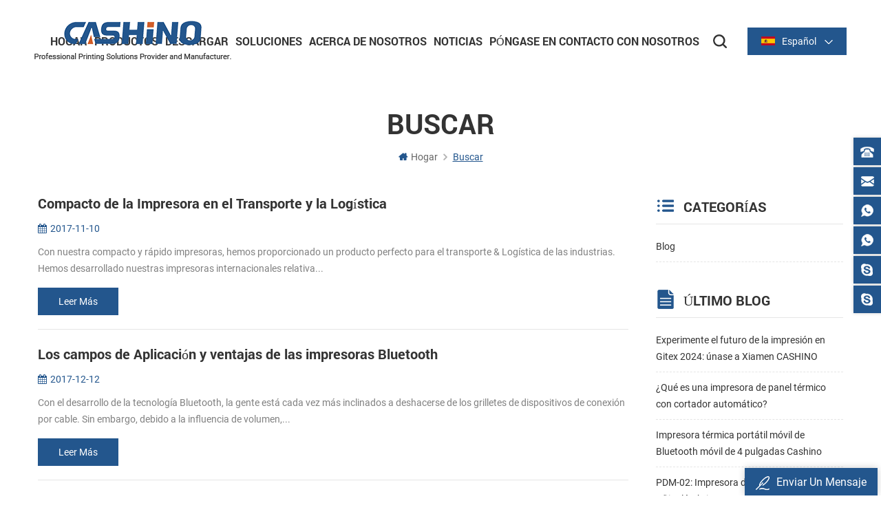

--- FILE ---
content_type: text/html
request_url: https://es.cashinotech.com/blog/mobile-thermal-printer_bk_3
body_size: 10258
content:
<!DOCTYPE html PUBLIC "-//W3C//DTD XHTML 1.0 Transitional//EN" "http://www.w3.org/TR/xhtml1/DTD/xhtml1-transitional.dtd">
<html xmlns="http://www.w3.org/1999/xhtml" lang="es">
<head>
    <meta http-equiv="X-UA-Compatible" content="IE=edge">
    <meta http-equiv="X-UA-Compatible" content="IE=9" />
    <meta http-equiv="X-UA-Compatible" content="IE=edge,Chrome=1" />
    <meta name="viewport" content="width=device-width, initial-scale=1.0, user-scalable=no">
    <meta http-equiv="Content-Type" content="text/html; charset=utf-8" />
                <title>China Impresora Térmica Móvil
     Proveedor,Mejor Impresora Térmica Móvil
     Para La Venta</title>
        <meta name="keywords" content="Impresora térmica móvil
     China,Hoteles Impresora térmica móvil
    " />
        <meta name="description" content="Ofrecemos Impresora térmica móvil
     productos con muchos años,profesional de la impresión de los proveedores de soluciones,te ofrecen el mejor Impresora térmica móvil
     y otros Portátiles,impresora de tickets,el Quiosco de la impresora de tickets." />
                <link href="/uploadfile/userimg/c9d20e44353ae19b2a0e21d3926445d3.png" rel="shortcut icon"  />
    

        <meta property="og:url" content="https://es.cashinotech.com/blog/mobile-thermal-printer_bk_3">
    <meta property="og:title" content="China Impresora térmica móvil
     Proveedor,Mejor Impresora térmica móvil
     Para La Venta">
    <meta property="og:type" content="website">
    <meta property="og:description" content="Ofrecemos Impresora térmica móvil     productos con muchos años,profesional de la impresión de los proveedores de soluciones,te ofrecen el mejor Impresora térmica móvil     y otros Portátiles,impresora de tickets,el Quiosco de la impresora de tickets.">
    <meta property="og:image" content="https://es.cashinotech.com/uploadfile/userimg/7fe8e4432da79ad0f879d33dc0fb13fc.png"/>

    <meta name="twitter:title" content="China Impresora térmica móvil
     Proveedor,Mejor Impresora térmica móvil
     Para La Venta">
    <meta name="twitter:description" content="Ofrecemos Impresora térmica móvil     productos con muchos años,profesional de la impresión de los proveedores de soluciones,te ofrecen el mejor Impresora térmica móvil     y otros Portátiles,impresora de tickets,el Quiosco de la impresora de tickets.">

            <link rel="alternate" hreflang="en" href="https://www.cashinotech.com/blog/mobile-thermal-printer_bk_3" />
            <link rel="alternate" hreflang="ru" href="https://ru.cashinotech.com/blog/mobile-thermal-printer_bk_3" />
            <link rel="alternate" hreflang="es" href="https://es.cashinotech.com/blog/mobile-thermal-printer_bk_3" />
            <link rel="alternate" hreflang="pt" href="https://pt.cashinotech.com/blog/mobile-thermal-printer_bk_3" />
            <link rel="alternate" hreflang="ar" href="https://ar.cashinotech.com/blog/mobile-thermal-printer_bk_3" />
            <link rel="alternate" hreflang="tr" href="https://tr.cashinotech.com/blog/mobile-thermal-printer_bk_3" />
            <link rel="alternate" hreflang="th" href="https://th.cashinotech.com/blog/mobile-thermal-printer_bk_3" />
        <link type="text/css" rel="stylesheet" href="/template/css/style.css" />
            <script type="text/javascript" src="/template/js/demo.js"></script>


        <!--[if it ie9]
        <script src="/template/js/html5shiv.min.js"></script>
        <script src="/template/js/respond.min.js"></script>
    -->
        <!--[if IE 8]>
        <script src="https://oss.maxcdn.com/libs/html5shiv/3.7.0/html5shiv.js"></script>
        <script src="https://oss.maxcdn.com/libs/respond.js/1.3.0/respond.min.js"></script>
        <![endif]-->


        <meta name="google-site-verification" content="GUU0L5Wz6AeE2DVsfMOpQ5CfNmy0hwv_BKTfPR3hQIA" />
<!-- Google Tag Manager -->
<script>(function(w,d,s,l,i){w[l]=w[l]||[];w[l].push({'gtm.start':
new Date().getTime(),event:'gtm.js'});var f=d.getElementsByTagName(s)[0],
j=d.createElement(s),dl=l!='dataLayer'?'&l='+l:'';j.async=true;j.src=
'https://www.googletagmanager.com/gtm.js?id='+i+dl;f.parentNode.insertBefore(j,f);
})(window,document,'script','dataLayer','GTM-K29Q7P');</script>
<!-- End Google Tag Manager -->    

                </head>
<body>
    <!-- Google Tag Manager (noscript) -->
<noscript><iframe src="https://www.googletagmanager.com/ns.html?id=GTM-K29Q7P"
height="0" width="0" style="display:none;visibility:hidden"></iframe></noscript>
<!-- End Google Tag Manager (noscript) -->            <!-- Load Facebook SDK for JavaScript -->
      <div id="fb-root"></div>
      <script>
        window.fbAsyncInit = function() {
          FB.init({
            xfbml            : true,
            version          : 'v7.0'
          });
        };

        (function(d, s, id) {
        var js, fjs = d.getElementsByTagName(s)[0];
        if (d.getElementById(id)) return;
        js = d.createElement(s); js.id = id;
        js.src = 'https://connect.facebook.net/en_US/sdk/xfbml.customerchat.js';
        fjs.parentNode.insertBefore(js, fjs);
      }(document, 'script', 'facebook-jssdk'));</script>

      <!-- Your Chat Plugin code -->
      <div class="fb-customerchat"
        attribution=setup_tool
        page_id="103410951454652">
      </div>    <div class="m m-head clearfix" style="">
    <div class="m-box">
        <div class="m-h clearfix">
            <div class="logo">
                                    <a class="logo-01" href="/" title="Xiamen Cashino Technology Co., Ltd."><img alt="Xiamen Cashino Technology Co., Ltd." src="/uploadfile/userimg/7fe8e4432da79ad0f879d33dc0fb13fc.png" /></a>
                            </div>
            <div class="fy-xiala">
                                <dl class="select">
                    <dt><img src="/template/images/es.png" alt="es" /><i>español</i><span>es</span></dt>
                    <dd>
                        <ul>
                                                            <li><a href="http://www.cashinotech.com/blog/mobile-thermal-printer_bk_3"><img src="/template/images/en.png" alt="en" /><span>en</span><i>English</i></a></li>
                                                            <li><a href="http://ru.cashinotech.com/blog/mobile-thermal-printer_bk_3"><img src="/template/images/ru.png" alt="ru" /><span>ru</span><i>русский</i></a></li>
                                                            <li><a href="https://es.cashinotech.com/blog/mobile-thermal-printer_bk_3"><img src="/template/images/es.png" alt="es" /><span>es</span><i>español</i></a></li>
                                                            <li><a href="http://pt.cashinotech.com/blog/mobile-thermal-printer_bk_3"><img src="/template/images/pt.png" alt="pt" /><span>pt</span><i>português</i></a></li>
                                                            <li><a href="http://ar.cashinotech.com/blog/mobile-thermal-printer_bk_3"><img src="/template/images/ar.png" alt="ar" /><span>ar</span><i>العربية</i></a></li>
                                                            <li><a href="http://tr.cashinotech.com/blog/mobile-thermal-printer_bk_3"><img src="/template/images/tr.png" alt="tr" /><span>tr</span><i>Türkçe</i></a></li>
                                                            <li><a href="http://th.cashinotech.com/blog/mobile-thermal-printer_bk_3"><img src="/template/images/th.png" alt="th" /><span>th</span><i>ไทย</i></a></li>
                                                    </ul>
                    </dd>
                </dl>
            </div>
            <div class="attr-nav clearfix">
                <div class="search">
                    <a title="search" rel="nofollow">
                    </a>
                </div>
            </div>
            <ul class="nav-heng">
                <li><a title="Hogar" href='/'>Hogar</a></li>
                <li class="">
                    <a title="Productos" href="/products">Productos</a>
                    <div class="nav-heng-box">
                        <ul class="clearfix">
                                                            <li>
                                    <i><img src="/uploadfile/category/65903c9c7dcda371dd802061b744b4d4.jpg" alt="IMPRESORAS MÓVILES"></i>
                                    <span><a title="IMPRESORAS MÓVILES" href="/mobile-printers_c40">IMPRESORAS MÓVILES</a></span>
                                                                            <div>
                                                                                            <a title="Impresora de recibos móvil" href="/mobile-receipt-printer_c4">Impresora de recibos móvil</a>
                                                                                            <a title="Impresora de etiquetas móvil" href="/mobile-label-printer_c31">Impresora de etiquetas móvil</a>
                                                                                    </div>
                                                                    </li>
                                                            <li>
                                    <i><img src="/uploadfile/category/bbb0ac29417bc2e38edc82cbf9be6e2b.jpg" alt="IMPRESORAS PARA QUIOSCOS"></i>
                                    <span><a title="IMPRESORAS PARA QUIOSCOS" href="/kiosk-printers_c3">IMPRESORAS PARA QUIOSCOS</a></span>
                                                                            <div>
                                                                                            <a title="Impresoras de quiosco de 2 pulgadas" href="/2-inch-kiosk-printers_c18">Impresoras de quiosco de 2 pulgadas</a>
                                                                                            <a title="Impresoras de quiosco de 3 pulgadas" href="/3-inch-kiosk-printers_c19">Impresoras de quiosco de 3 pulgadas</a>
                                                                                            <a title="Impresoras de quiosco de 4 pulgadas" href="/4-inch-kiosk-printers_c23">Impresoras de quiosco de 4 pulgadas</a>
                                                                                    </div>
                                                                    </li>
                                                            <li>
                                    <i><img src="/uploadfile/category/e804e012761f785d67c5cd417dbf87f1.jpg" alt="IMPRESORAS DE PANELES"></i>
                                    <span><a title="IMPRESORAS DE PANELES" href="/panel-printers_c1">IMPRESORAS DE PANELES</a></span>
                                                                            <div>
                                                                                            <a title="Impresora de paneles de 2 pulgadas" href="/2-inch-panel-printer_c16">Impresora de paneles de 2 pulgadas</a>
                                                                                            <a title="Impresora de paneles de 3 pulgadas" href="/3-inch-panel-prnter_c17">Impresora de paneles de 3 pulgadas</a>
                                                                                            <a title="Impresora de panel de 2 pulgadas con cortador" href="/2-inch-panel-printer-with-cutter_c26">Impresora de panel de 2 pulgadas con cortador</a>
                                                                                            <a title="Impresora de panel de 3 pulgadas con cortador" href="/3-inch-panel-printer-with-cutter_c27">Impresora de panel de 3 pulgadas con cortador</a>
                                                                                    </div>
                                                                    </li>
                                                            <li>
                                    <i><img src="/uploadfile/category/dd06c3c33d43c6e6bcb9a8f65077c854.jpg" alt="IMPRESORAS DE RECIBOS"></i>
                                    <span><a title="IMPRESORAS DE RECIBOS" href="/receipt-printers_c5">IMPRESORAS DE RECIBOS</a></span>
                                                                            <div>
                                                                                            <a title="Serie térmica de 2 pulgadas/58 mm" href="/2-inch-58mm-thermal-series_c20">Serie térmica de 2 pulgadas/58 mm</a>
                                                                                            <a title="Serie térmica de 3 pulgadas/80 mm" href="/3-inch-80mm-thermal-series_c21">Serie térmica de 3 pulgadas/80 mm</a>
                                                                                    </div>
                                                                    </li>
                                                            <li>
                                    <i><img src="/uploadfile/category/a7736d780f831b0bbea55405d186e872.jpg" alt="IMPRESORAS DE ETIQUETAS"></i>
                                    <span><a title="IMPRESORAS DE ETIQUETAS" href="/label-printers_c36">IMPRESORAS DE ETIQUETAS</a></span>
                                                                            <div>
                                                                                            <a title="Serie de 2 pulgadas/60 mm" href="/2-inch-60mm-series_c63">Serie de 2 pulgadas/60 mm</a>
                                                                                            <a title="Serie de 3 pulgadas/80 mm" href="/3-inch-80mm-series_c29">Serie de 3 pulgadas/80 mm</a>
                                                                                            <a title="Serie de 4 pulgadas/110 mm" href="/4-inch-110mm-series_c30">Serie de 4 pulgadas/110 mm</a>
                                                                                    </div>
                                                                    </li>
                                                            <li>
                                    <i><img src="/uploadfile/category/262430b98128fea0d454e004584eaff9.jpg" alt="Cloud Printers"></i>
                                    <span><a title="Cloud Printers" href="/cloud-printers_c65">Cloud Printers</a></span>
                                                                    </li>
                                                            <li>
                                    <i><img src="/uploadfile/category/401b43127bd658c66cd6c8a52c8c4322.jpg" alt="Wristband printers"></i>
                                    <span><a title="Wristband printers" href="/wristband-printers_c66">Wristband printers</a></span>
                                                                    </li>
                                                            <li>
                                    <i><img src="/uploadfile/category/d87649452eae4845836672a48880e9df.jpg" alt="TERMINAL DE POS"></i>
                                    <span><a title="TERMINAL DE POS" href="/pos-pda_c37">TERMINAL DE POS</a></span>
                                                                            <div>
                                                                                            <a title="Terminal POS portátil" href="/handheld-type_c41">Terminal POS portátil</a>
                                                                                            <a title="Terminal POS de quiosco" href="/kiosk-pos-terminal_c42">Terminal POS de quiosco</a>
                                                                                    </div>
                                                                    </li>
                                                            <li>
                                    <i><img src="/uploadfile/category/78dc250e3b0bcfc79bd976efed025498.JPG" alt="MECANISMOS DE IMPRESORA"></i>
                                    <span><a title="MECANISMOS DE IMPRESORA" href="/printer-mechanisms_c44">MECANISMOS DE IMPRESORA</a></span>
                                                                            <div>
                                                                                            <a title="Mecanismos de impresora térmica" href="/thermal-printer-mechanisms_c50">Mecanismos de impresora térmica</a>
                                                                                            <a title="Mecanismos de impresora de etiquetas" href="/label-printer-mechanisms_c51">Mecanismos de impresora de etiquetas</a>
                                                                                    </div>
                                                                    </li>
                                                            <li>
                                    <i><img src="/uploadfile/category/0d6f3ee27fcd8fdfe310d2063303fc62.jpg" alt="ESCÁNERES"></i>
                                    <span><a title="ESCÁNERES" href="/scanners_c35">ESCÁNERES</a></span>
                                                                            <div>
                                                                                            <a title="Serie de plataformas de escaneo" href="/scanning-platform-series_c60">Serie de plataformas de escaneo</a>
                                                                                            <a title="Serie de pistolas de escaneo" href="/scanning-gun-series_c59">Serie de pistolas de escaneo</a>
                                                                                            <a title="Serie de escáneres integrados" href="/embedded-scanner-series_c58">Serie de escáneres integrados</a>
                                                                                    </div>
                                                                    </li>
                                                            <li>
                                    <i><img src="/uploadfile/category/4f7f48a8fe7c1af5d80961d4a44e7c17.jpg" alt="ACCESORIOS"></i>
                                    <span><a title="ACCESORIOS" href="/accessories_c38">ACCESORIOS</a></span>
                                                                            <div>
                                                                                            <a title="Placa de controlador de impresora" href="/printer-driver-board_c7">Placa de controlador de impresora</a>
                                                                                    </div>
                                                                    </li>
                                                    </ul>
                    </div>
                </li>
                                <li class="nav-shu"><a title="Descargar" href="/category/downloads/1">Descargar</a>
                    <div class="nav-shu-box">
                        <ul>
                                                            <li><a title="Los conductores" href="/category/downloads/2">Los conductores</a></li>
                                                            <li><a title="Utilidad" href="/category/downloads/5">Utilidad</a></li>
                                                            <li><a title="SDK" href="/category/downloads/4">SDK</a></li>
                                                            <li><a title="Editor De Etiquetas" href="/category/downloads/7">Editor De Etiquetas</a></li>
                                                            <li><a title="Manuales de usuario" href="/category/downloads/6">Manuales de usuario</a></li>
                                                            <li><a title="Prospecto" href="/category/downloads/3">Prospecto</a></li>
                                                    </ul>
                    </div>
                </li>
                                <li class="nav-shu"><a title="Soluciones" href="/solutions_nc2">Soluciones</a>
                                    </li>
                                    <li class="nav-shu"><a title="Acerca De Nosotros" href="/cashino-introduction_d11">Acerca De Nosotros</a>
                                                      <div class="nav-shu-box">
                                <ul>
                                                                            <li><a title="Cashino Introducción" href="/cashino-introduction_d11">Cashino Introducción</a></li>
                                                                            <li><a title="La Historia De La Compañía" href="/company-history_d12">La Historia De La Compañía</a></li>
                                                                            <li><a title="Empresa De Escena" href="/company-show_d15">Empresa De Escena</a></li>
                                                                            <li><a title="Nuestro Equipo" href="/our-team_d13">Nuestro Equipo</a></li>
                                                                    </ul>
                            </div>
                                            </li>
                                                <li class="nav-shu"><a title="Noticias" href="/news_nc1">Noticias</a>
                                            <div class="nav-shu-box">
                            <ul>
                                                                    <li><a title="Noticias De La Compañía" href="/noticias-de-la-compa-a_nc5">Noticias De La Compañía</a></li>
                                                                    <li><a title="Información De La Industria" href="/informaci-n-de-la-industria_nc6">Información De La Industria</a></li>
                                                                    <li><a title="Exposiciones" href="/exposiciones_nc7">Exposiciones</a></li>
                                                            </ul>
                        </div>
                                    </li>
                                    <li class="nav-shu"><a title="Póngase En Contacto Con Nosotros" href="/contact-us_d2">Póngase En Contacto Con Nosotros</a>
                                            </li>
                            </ul>
            <div class="mobile-menu-area">
                <div class="container">
                    <div class="row">
                        <nav id="mobile-menu">
                            <ul class="clearfix">
                                <li><a title="Hogar" href="/">Hogar</a></li>
                                <li><a title="Productos" href="/products">Productos</a>
                                    <ul>
                                                                                    <li><a title="IMPRESORAS MÓVILES" href="/mobile-printers_c40">IMPRESORAS MÓVILES</a>
                                                                                                    <ul>
                                                                                                                    <li><a title="Impresora de recibos móvil" href="/mobile-receipt-printer_c4">Impresora de recibos móvil</a></li>
                                                                                                                    <li><a title="Impresora de etiquetas móvil" href="/mobile-label-printer_c31">Impresora de etiquetas móvil</a></li>
                                                                                                            </ul>
                                                                                            </li>
                                                                                    <li><a title="IMPRESORAS PARA QUIOSCOS" href="/kiosk-printers_c3">IMPRESORAS PARA QUIOSCOS</a>
                                                                                                    <ul>
                                                                                                                    <li><a title="Impresoras de quiosco de 2 pulgadas" href="/2-inch-kiosk-printers_c18">Impresoras de quiosco de 2 pulgadas</a></li>
                                                                                                                    <li><a title="Impresoras de quiosco de 3 pulgadas" href="/3-inch-kiosk-printers_c19">Impresoras de quiosco de 3 pulgadas</a></li>
                                                                                                                    <li><a title="Impresoras de quiosco de 4 pulgadas" href="/4-inch-kiosk-printers_c23">Impresoras de quiosco de 4 pulgadas</a></li>
                                                                                                            </ul>
                                                                                            </li>
                                                                                    <li><a title="IMPRESORAS DE PANELES" href="/panel-printers_c1">IMPRESORAS DE PANELES</a>
                                                                                                    <ul>
                                                                                                                    <li><a title="Impresora de paneles de 2 pulgadas" href="/2-inch-panel-printer_c16">Impresora de paneles de 2 pulgadas</a></li>
                                                                                                                    <li><a title="Impresora de paneles de 3 pulgadas" href="/3-inch-panel-prnter_c17">Impresora de paneles de 3 pulgadas</a></li>
                                                                                                                    <li><a title="Impresora de panel de 2 pulgadas con cortador" href="/2-inch-panel-printer-with-cutter_c26">Impresora de panel de 2 pulgadas con cortador</a></li>
                                                                                                                    <li><a title="Impresora de panel de 3 pulgadas con cortador" href="/3-inch-panel-printer-with-cutter_c27">Impresora de panel de 3 pulgadas con cortador</a></li>
                                                                                                            </ul>
                                                                                            </li>
                                                                                    <li><a title="IMPRESORAS DE RECIBOS" href="/receipt-printers_c5">IMPRESORAS DE RECIBOS</a>
                                                                                                    <ul>
                                                                                                                    <li><a title="Serie térmica de 2 pulgadas/58 mm" href="/2-inch-58mm-thermal-series_c20">Serie térmica de 2 pulgadas/58 mm</a></li>
                                                                                                                    <li><a title="Serie térmica de 3 pulgadas/80 mm" href="/3-inch-80mm-thermal-series_c21">Serie térmica de 3 pulgadas/80 mm</a></li>
                                                                                                            </ul>
                                                                                            </li>
                                                                                    <li><a title="IMPRESORAS DE ETIQUETAS" href="/label-printers_c36">IMPRESORAS DE ETIQUETAS</a>
                                                                                                    <ul>
                                                                                                                    <li><a title="Serie de 2 pulgadas/60 mm" href="/2-inch-60mm-series_c63">Serie de 2 pulgadas/60 mm</a></li>
                                                                                                                    <li><a title="Serie de 3 pulgadas/80 mm" href="/3-inch-80mm-series_c29">Serie de 3 pulgadas/80 mm</a></li>
                                                                                                                    <li><a title="Serie de 4 pulgadas/110 mm" href="/4-inch-110mm-series_c30">Serie de 4 pulgadas/110 mm</a></li>
                                                                                                            </ul>
                                                                                            </li>
                                                                                    <li><a title="Cloud Printers" href="/cloud-printers_c65">Cloud Printers</a>
                                                                                            </li>
                                                                                    <li><a title="Wristband printers" href="/wristband-printers_c66">Wristband printers</a>
                                                                                            </li>
                                                                                    <li><a title="TERMINAL DE POS" href="/pos-pda_c37">TERMINAL DE POS</a>
                                                                                                    <ul>
                                                                                                                    <li><a title="Terminal POS portátil" href="/handheld-type_c41">Terminal POS portátil</a></li>
                                                                                                                    <li><a title="Terminal POS de quiosco" href="/kiosk-pos-terminal_c42">Terminal POS de quiosco</a></li>
                                                                                                            </ul>
                                                                                            </li>
                                                                                    <li><a title="MECANISMOS DE IMPRESORA" href="/printer-mechanisms_c44">MECANISMOS DE IMPRESORA</a>
                                                                                                    <ul>
                                                                                                                    <li><a title="Mecanismos de impresora térmica" href="/thermal-printer-mechanisms_c50">Mecanismos de impresora térmica</a></li>
                                                                                                                    <li><a title="Mecanismos de impresora de etiquetas" href="/label-printer-mechanisms_c51">Mecanismos de impresora de etiquetas</a></li>
                                                                                                            </ul>
                                                                                            </li>
                                                                                    <li><a title="ESCÁNERES" href="/scanners_c35">ESCÁNERES</a>
                                                                                                    <ul>
                                                                                                                    <li><a title="Serie de plataformas de escaneo" href="/scanning-platform-series_c60">Serie de plataformas de escaneo</a></li>
                                                                                                                    <li><a title="Serie de pistolas de escaneo" href="/scanning-gun-series_c59">Serie de pistolas de escaneo</a></li>
                                                                                                                    <li><a title="Serie de escáneres integrados" href="/embedded-scanner-series_c58">Serie de escáneres integrados</a></li>
                                                                                                            </ul>
                                                                                            </li>
                                                                                    <li><a title="ACCESORIOS" href="/accessories_c38">ACCESORIOS</a>
                                                                                                    <ul>
                                                                                                                    <li><a title="Placa de controlador de impresora" href="/printer-driver-board_c7">Placa de controlador de impresora</a></li>
                                                                                                            </ul>
                                                                                            </li>
                                                                            </ul>
                                </li>
                                                                <li><a title="Descargar" href="/category/downloads/1">Descargar</a>
                                    <ul>
                                                                                    <li><a title="Los conductores" href="/category/downloads/2">Los conductores</a></li>
                                                                                    <li><a title="Utilidad" href="/category/downloads/5">Utilidad</a></li>
                                                                                    <li><a title="SDK" href="/category/downloads/4">SDK</a></li>
                                                                                    <li><a title="Editor De Etiquetas" href="/category/downloads/7">Editor De Etiquetas</a></li>
                                                                                    <li><a title="Manuales de usuario" href="/category/downloads/6">Manuales de usuario</a></li>
                                                                                    <li><a title="Prospecto" href="/category/downloads/3">Prospecto</a></li>
                                                                            </ul>
                                </li>
                                                                <li><a title="Soluciones" href="/solutions_nc2">Soluciones</a>
                                                                    </li>
                                                                    <li><a title="Acerca De Nosotros" href="/cashino-introduction_d11">Acerca De Nosotros</a>
                                                                                    <ul>
                                                                                                    <li><a title="Cashino Introducción" href="/cashino-introduction_d11">Cashino Introducción</a></li>
                                                                                                    <li><a title="La Historia De La Compañía" href="/company-history_d12">La Historia De La Compañía</a></li>
                                                                                                    <li><a title="Empresa De Escena" href="/company-show_d15">Empresa De Escena</a></li>
                                                                                                    <li><a title="Nuestro Equipo" href="/our-team_d13">Nuestro Equipo</a></li>
                                                                                            </ul>
                                                                            </li>
                                                                                                <li><a title="Noticias" href="/news_nc1">Noticias</a>
                                                                            <ul>
                                                                                            <li><a title="Noticias De La Compañía" href="/noticias-de-la-compa-a_nc5">Noticias De La Compañía</a></li>
                                                                                            <li><a title="Información De La Industria" href="/informaci-n-de-la-industria_nc6">Información De La Industria</a></li>
                                                                                            <li><a title="Exposiciones" href="/exposiciones_nc7">Exposiciones</a></li>
                                                                                    </ul>
                                                                    </li>
                                                                    <li><a title="Póngase En Contacto Con Nosotros" href="/contact-us_d2">Póngase En Contacto Con Nosotros</a>
                                                                            </li>
                                                            </ul>
                        </nav>
                    </div>
                </div>
            </div>
            <div class="top-search">
                <div class="top-searchW">
                    <span class="input-group-addon close-search"></span>
                    <div class="input-group">
                        <div class="header_search clearfix">
                            <input name="search_keyword" onkeydown="javascript:enterIn(event);" type="text" target="_blank" class="search_main form-control" placeholder="Buscar...">
                            <input type="submit" class="search_btn btn_search1" value="">
                        </div>
                    </div>
                </div>
            </div>
        </div>
    </div>
</div>
 <div class="m main-mbx">
        <div class="m-box">
            <div class="main-0j clearfix">
                <div class="m-bt">
                    <div><span>Buscar</span></div>
                </div>
                <div class="mbx-nr">
                    <a class="home" href="/">
                        <i class="fa fa-home"></i>Hogar</a>
                    <i class="fa fa-angle-right"></i>
                     <span>Buscar</span>
                </div>
            </div>
        </div>
    </div> 
    <div class="m-ny">
        
        <div class="m-box clearfix">
            <div class="main-body clearfix">
                
                <div class="main-right  main-right-bk clearfix ">
                    <div class="ny-big-bt-zong">
                            <p>Buscar</p>
                        </div>
                    <ul class="blog_list clearfix">
                                                 <li class=" clearfix">
                            <a href="/blog/compact-printer-in-transportation-logistics_b31"><em>Compacto de la Impresora en el Transporte y la Logística</em></a>
                            <ul class="blog_date">
                                <li><i class="fa fa-calendar"></i>2017-11-10</li>
                            </ul>
                                                        <p>Con nuestra compacto y rápido impresoras, hemos proporcionado un producto perfecto para el transporte &amp; Logística de las industrias. Hemos desarrollado nuestras impresoras internacionales relativa...</p>
                            <div class="m-more">
                            <span><a rel="nofollow" href="/blog/compact-printer-in-transportation-logistics_b31" class="blog_more">leer más</a></span>
                            </div>
                            </li>
                                                <li class=" clearfix">
                            <a href="/blog/the-application-fields-and-advantages-of-bluetooth-printers_b32"><em>Los campos de Aplicación y ventajas de las impresoras Bluetooth</em></a>
                            <ul class="blog_date">
                                <li><i class="fa fa-calendar"></i>2017-12-12</li>
                            </ul>
                                                        <p>Con el desarrollo de la tecnología Bluetooth, la gente está cada vez más inclinados a deshacerse de los grilletes de dispositivos de conexión por cable. Sin embargo, debido a la influencia de volumen,...</p>
                            <div class="m-more">
                            <span><a rel="nofollow" href="/blog/the-application-fields-and-advantages-of-bluetooth-printers_b32" class="blog_more">leer más</a></span>
                            </div>
                            </li>
                                                <li class=" clearfix">
                            <a href="/blog/what-benefits-can-a-thermal-printer-bring-to-you_b34"><em>¿Qué Beneficios Puede una Impresora Térmica de Traer a Usted</em></a>
                            <ul class="blog_date">
                                <li><i class="fa fa-calendar"></i>2017-11-27</li>
                            </ul>
                                                        <p>La impresión térmica directa de la tecnología es una de la eficiencia económica y la solución de impresión, que es ampliamente utilizado en la micro impresoras, tales como la pos factura de la impreso...</p>
                            <div class="m-more">
                            <span><a rel="nofollow" href="/blog/what-benefits-can-a-thermal-printer-bring-to-you_b34" class="blog_more">leer más</a></span>
                            </div>
                            </li>
                                                <li class=" clearfix">
                            <a href="/blog/what-different-between-thermal-transfer-label-printer-and-direct-thermal-label-printer_b35"><em>Lo diferente entre la impresora de etiquetas de transferencia térmica y térmica directa de la impresora de etiquetas</em></a>
                            <ul class="blog_date">
                                <li><i class="fa fa-calendar"></i>2017-12-05</li>
                            </ul>
                                                        <p>Todos ellos son POS impresora de etiquetas de escritorio . Sabemos que son todos impresora térmica de etiquetas, pero lo que es diferente entre ellos? Vamos a llegar a partir de la siguiente. Impresor...</p>
                            <div class="m-more">
                            <span><a rel="nofollow" href="/blog/what-different-between-thermal-transfer-label-printer-and-direct-thermal-label-printer_b35" class="blog_more">leer más</a></span>
                            </div>
                            </li>
                                                <li class=" clearfix">
                            <a href="/blog/self-service-is-coming_b36"><em>AUTO-SERVICIO VIENE</em></a>
                            <ul class="blog_date">
                                <li><i class="fa fa-calendar"></i>2017-12-14</li>
                            </ul>
                                                        <p>El auto de cajas en los supermercados están aumentando a medida que las empresas de batalla para reducir los costos y aumentar la eficiencia del servicio. LAS VENTAJAS DE LA AUTO - SERVICEICE 1. Reduc...</p>
                            <div class="m-more">
                            <span><a rel="nofollow" href="/blog/self-service-is-coming_b36" class="blog_more">leer más</a></span>
                            </div>
                            </li>
                                                <li class=" clearfix">
                            <a href="/blog/how-to-install-a-mobile-printer-in-windows-by-usb-cable_b37"><em>Cómo Instalar una Impresora móvil en Windows con un Cable USB</em></a>
                            <ul class="blog_date">
                                <li><i class="fa fa-calendar"></i>2018-07-05</li>
                            </ul>
                                                        <p>A veces, nos gustaría conectar nuestro móvil terminal punto de venta impresora a nuestro PC. Pero, ¿cómo hacerlo? La manera más común de conectar una impresora móvil a tu PC por cable USB, después de ...</p>
                            <div class="m-more">
                            <span><a rel="nofollow" href="/blog/how-to-install-a-mobile-printer-in-windows-by-usb-cable_b37" class="blog_more">leer más</a></span>
                            </div>
                            </li>
                                                <li class=" clearfix">
                            <a href="/blog/new-product-self-service-kiosk-printers-kp-300h_b38"><em>Nuevo producto: quiosco de autoservicio impresoras KP-300 H</em></a>
                            <ul class="blog_date">
                                <li><i class="fa fa-calendar"></i>2017-12-29</li>
                            </ul>
                                                        <p>El Cashino KP-300 H de la impresora es una impresora de tickets térmica directa integrado con un mecanismo de corte diseñado para la auto servicio (Kiosco) emisión de billetes entornos. El KP-300 H ca...</p>
                            <div class="m-more">
                            <span><a rel="nofollow" href="/blog/new-product-self-service-kiosk-printers-kp-300h_b38" class="blog_more">leer más</a></span>
                            </div>
                            </li>
                                                <li class=" clearfix">
                            <a href="/blog/ticket-printing-and-kiosk-printing-solutions_b39"><em>Impresión de Ticket y el Kiosco de Soluciones de Impresión</em></a>
                            <ul class="blog_date">
                                <li><i class="fa fa-calendar"></i>2018-01-11</li>
                            </ul>
                                                        <p>Cualquiera que sea su aplicación o térmica directa impresión de necesidad, Prácticas de Automatización puede proporcionar una medida de la impresión solución que se ajuste a sus requerimientos específ...</p>
                            <div class="m-more">
                            <span><a rel="nofollow" href="/blog/ticket-printing-and-kiosk-printing-solutions_b39" class="blog_more">leer más</a></span>
                            </div>
                            </li>
                                                <li class=" clearfix">
                            <a href="/blog/how-convenient-it-is-for-a-panel-printer-with-auto-cutter_b40"><em>Lo conveniente que es para un panel de la impresora con cortador automático!</em></a>
                            <ul class="blog_date">
                                <li><i class="fa fa-calendar"></i>2018-01-11</li>
                            </ul>
                                                        <p>Como sabemos panel de la impresora térmica generalmente incluyen un mecanismo de la impresora, la interfaz de la electrónica y un cómodo alojamiento. Con una apariencia elegante y bajo nivel de ruido ...</p>
                            <div class="m-more">
                            <span><a rel="nofollow" href="/blog/how-convenient-it-is-for-a-panel-printer-with-auto-cutter_b40" class="blog_more">leer más</a></span>
                            </div>
                            </li>
                                                <li class=" clearfix">
                            <a href="/blog/customer-loyalty-kiosks-and-printers_b41"><em>La Lealtad de los clientes, los Quioscos y las Impresoras</em></a>
                            <ul class="blog_date">
                                <li><i class="fa fa-calendar"></i>2018-07-05</li>
                            </ul>
                                                        <p>Los beneficios de la Lealtad del cliente Quioscos En el pasado, los programas de lealtad han sido manejadas por el personal y los quioscos son un complemento ideal para el equipo que gestiona el progr...</p>
                            <div class="m-more">
                            <span><a rel="nofollow" href="/blog/customer-loyalty-kiosks-and-printers_b41" class="blog_more">leer más</a></span>
                            </div>
                            </li>
                                                <li class=" clearfix">
                            <a href="/blog/thermal-receipt-printer-or-dot-matrix-printer_b42"><em>La impresora térmica de recibos o impresora de matriz de puntos</em></a>
                            <ul class="blog_date">
                                <li><i class="fa fa-calendar"></i>2018-01-31</li>
                            </ul>
                                                        <p>La impresora térmica de recibos o Impresora de matriz de puntos , no sé cuál debo elegir Cómo elegir la impresora de recibos? Que depende de los requisitos. Incluso impresora térmica o impresora de ma...</p>
                            <div class="m-more">
                            <span><a rel="nofollow" href="/blog/thermal-receipt-printer-or-dot-matrix-printer_b42" class="blog_more">leer más</a></span>
                            </div>
                            </li>
                                                <li class=" clearfix">
                            <a href="/blog/payments-on-the-move_b43"><em>Los pagos en movimiento</em></a>
                            <ul class="blog_date">
                                <li><i class="fa fa-calendar"></i>2018-03-13</li>
                            </ul>
                                                        <p>Móvil de pago está teniendo China por la tormenta y el cambio diario el comercio. La parte continental de China tiendas y los servicios son cada vez más centrada alrededor de móviles pagar apps como A...</p>
                            <div class="m-more">
                            <span><a rel="nofollow" href="/blog/payments-on-the-move_b43" class="blog_more">leer más</a></span>
                            </div>
                            </li>
                                                     
                    </ul>
                    <ul class="page_num clearfixUp">
                        <ul>
                            <li>                             <a href="/blog/mobile-thermal-printer_bk_2" class="pages"><i class="fa fa-long-arrow-left"></i></a>
                    
                                                            <a href="/blog/mobile-thermal-printer_bk" class="pages underline">1</a>
                                                                   <a href="/blog/mobile-thermal-printer_bk_2" class="pages underline">2</a>
                                                                           
                
                
                                                             <p>3</p>
                                                             <a href="/blog/mobile-thermal-printer_bk_4" class="pages underline">4</a>
                                                                   <a href="/blog/mobile-thermal-printer_bk_5" class="pages underline">5</a>
                                                                   <a href="/blog/mobile-thermal-printer_bk_6" class="pages underline">6</a>
                                                                                   
                

                
    

                <a href="/blog/mobile-thermal-printer_bk_4" class="pages">
        <i class="fa fa-long-arrow-right"></i>
      </a>
              
                         </li>
                            
                        </ul> 
                    </ul>
                </div>
                <div class="main-left clearfix main-left-bk">
                    <div id="right_column" class="left-hot left-blog column">
                        <section class="block blockcms column_box">
                            <span><em><p>Categorías</p></em><i class="column_icon_toggle icon-plus-sign"></i></span>
                            <ul class="blog_main toggle_content">
                                <li class="div">
                                    <ul class="blog-list">
                                                                                                                          <li><a href="/blog/blog_bc1">Blog</a></li>
                                                                           </ul>
                                </li>
                            </ul>
                        </section>
                    </div>
                          
                    <div id="right_column" class="left-hot left-blog left-blog-01 blog-fen-i-01 column">
                        <section class="block blockcms column_box">
                            <span><em><p>Último blog</p></em><i class="column_icon_toggle icon-plus-sign"></i></span>
                            <ul class="blog_main toggle_content">
                                <li class="div">
                                    <ul class="blog-list">
                                                                                   <li><a href="/blog/experience-the-future-of-printing-at-gitex-2024-join-xiamen-cashino_b80">Experimente el futuro de la impresión en Gitex 2024: únase a Xiamen CASHINO</a></li>
                                                                                <li><a href="/blog/what-is-a-thermal-panel-printer-with-auto-cutter_b70">¿Qué es una impresora de panel térmico con cortador automático?</a></li>
                                                                                <li><a href="/blog/cashino-4-inch-mobile-bluetooth-portable-thermal-printer_b69">Impresora térmica portátil móvil de Bluetooth móvil de 4 pulgadas Cashino</a></li>
                                                                                <li><a href="/blog/pdm-02-wireless-2-dot-matrix-printer_b68">PDM-02: Impresora de matriz de puntos de 2 '' inalámbrica!</a></li>
                                                                                <li><a href="/blog/how-does-thermal-printer-work-read-this-guide-to-learn-it_b67">¿Cómo funciona la impresora termal?Lee esta guía para aprenderlo.</a></li>
                                                                          </ul>
                                </li>
                            </ul>
                        </section>
                    </div>
                     
                    <div id="right_column" class="left-hot left-blog left-blog-01 blog-fen-i-02 column">
                        <section class="block blockcms column_box">
                            <span><em><p>Etiquetas</p></em><i class="column_icon_toggle icon-plus-sign"></i></span>
                            <ul class="blog_main toggle_content">
                                <li class="div">
                                    <ul class="blog-list1">
                                        
                                           <li><a href="/blog/thermal-receipt-printer_bk">Impresora térmica de recibos
    </a></li>
                                         
                                           <li><a href="/blog/self-service-kiosk-printers_bk">Impresoras de quiosco de autoservicio
    </a></li>
                                         
                                           <li><a href="/blog/thermal-panel-printer_bk">Impresora de paneles térmicos
    </a></li>
                                         
                                           <li><a href="/blog/thermal-receipt-printer-ep-380c_bk">Impresora térmica de recibos EP-380C
    </a></li>
                                         
                                           <li><a href="/blog/80mm-thermal-receipt-printer_bk">Impresora térmica de recibos de 80 mm.
    </a></li>
                                         
                                           <li><a href="/blog/embedded-thermal-panel-printer_bk">Impresora de panel térmico integrada
    </a></li>
                                         
                                           <li><a href="/blog/kiosk-thermal-label-printer_bk">impresora térmica de etiquetas para quiosco
    </a></li>
                                         
                                           <li><a href="/blog/thermal-kiosk-ticket-printer_bk">impresora térmica de tickets para quiosco
    </a></li>
                                         
                                           <li><a href="/blog/kiosk-receipt-printer_bk">Impresora de recibos de quiosco
    </a></li>
                                         
                                           <li><a href="/blog/kiosk-thermal-printer-80mm_bk">Impresora termica quiosco 80mm
    </a></li>
                                                                            </ul>
                                </li>
                            </ul>
                        </section>
                    </div>
                </div>            </div>
        </div>
    
    </div>
<div class="m m-f" style="background:#222222 url(/template/images/f-bj.jpg) no-repeat center bottom;">
        <div class="m-f-01">
            <div class="m-box">
                <div class="footer clearfix">
                    <div id="right_column" class="fot_links fot_links-01">
                        <section id="blockbestsellers" class="block products_block column_box">
                            <span class="fot_title"><em>Contáctenos</em><i class="fa fa-chevron-down"></i></span>
                            <div class="block_content">
                                <div class="m-f-con">
                                    <p><i><img src="/template/images/f-con-01.png" /></i>3-4/F, No.361 Qiaoying Road, Jimei District, Xiamen,China</p>
                                                                        <p><i><img src="/template/images/f-con-02.png" /></i><a rel="nofollow" href="Tel:+86-592-5517253">+86-592-5517253</a></p>
                                     
                                                                        <p><i><img src="/template/images/f-con-03.png" /></i><span>+86-592-5231815</span></p>
                                                                           
                                    <p><i><img src="/template/images/f-con-04.png" /></i><a rel="nofollow" href="mailto:info@csntek.com">info@csntek.com</a></p>
                                     
                                                                                                                                              <p><i><img src="/template/images/f-con-05.png" /></i>
                                        <a rel="nofollow" href="skype:sales15@csntek.com?chat">sales15@csntek.com</a>
                                    </p>
                                                                        <p><i><img src="/template/images/f-con-05.png" /></i>
                                        <a rel="nofollow" href="skype:sales09@csntek.com?chat">sales09@csntek.com</a>
                                    </p>
                                                                                                             
                                </div>
                                <div class="f-link">
                                        
                                      
                                                                             <a href="https://www.facebook.com/Cashinotech-216200055424982" target="_blank" rel="nofollow"><i class="f-link-02"><img src="/uploadfile/friendlink/06137a013f855529edfd486281fffcf6.png" /></i></a>
                                                                             <a href="https://www.linkedin.com/in/cashinotech/" target="_blank" rel="nofollow"><i class="f-link-02"><img src="/uploadfile/friendlink/92d5b80d4c2a543a7a3d9fdd4e2c8dc4.png" /></i></a>
                                                                             <a href="https://twitter.com/cashinotech1" target="_blank" rel="nofollow"><i class="f-link-02"><img src="/uploadfile/friendlink/003addf33c563aa427cd6009b93a5e00.png" /></i></a>
                                                                             <a href="https://www.youtube.com" target="_blank" rel="nofollow"><i class="f-link-02"><img src="/uploadfile/friendlink/a92123110aa70b4b74417e016c4f8c89.png" /></i></a>
                                                                             <a href="https://www.pinterest.com" target="_blank" rel="nofollow"><i class="f-link-02"><img src="/uploadfile/friendlink/5c080391e34566a53508dc09c56598da.png" /></i></a>
                                                                           
                                     
                                </div>
                            </div>
                        </section>
                    </div>
                    <div id="right_column" class="fot_links fot_links-02">
                        <section id="blockbestsellers" class="block products_block column_box">
                            <span class="fot_title"><em>Productos destacados</em><i class="fa fa-chevron-down"></i></span>
                            <div class="block_content toggle_content">
                                <ul>
                                     
                                    <li><a href="/58mm-portable-mobile-bluetooth-thermal-printer-ptp-ii_p8.html">58 móvil portátil de bluetooth de la impresora térmica de PTP-II</a></li>
                                     
                                    <li><a href="/58mm-micro-panel-thermal-receipt-printer-csn-a1_p9.html">58 micro panel de la impresora térmica de recibos CSN-A1</a></li>
                                     
                                    <li><a href="/kp-300h-3inch-thermal-kiosk-printer-module_p108.html">KP-300 H 3inch Térmica del Quiosco de la Impresora Módulo de</a></li>
                                     
                                    <li><a href="/kp-300v-80mm-width-high-speed-kiosk-thermal-printer_p109.html">KP-300V de 80mm de ancho de Alta velocidad de la Impresora Térmica del Quiosco</a></li>
                                     
                                    <li><a href="/ep-380ck-80mm-thermal-printer-with-cover-lock_p111.html">EP-380CK Impresora Térmica de 80 mm con Bloqueo de la Tapa</a></li>
                                     
                                    <li><a href="/ttl-dc12v-58mm-mini-embedded-taxi-thermal-receipt-printer_p76.html">TTL DC12V 58mm mini incrustado taxi de la impresora térmica de recibos</a></li>
                                     
                                </ul>
                            </div>
                        </section>
                    </div>
                    <div id="right_column" class="fot_links fot_links-03">
                        <section id="blockbestsellers" class="block products_block column_box">
                            <span class="fot_title"><em>Etiquetas populares</em><i class="fa fa-chevron-down"></i></span>
                            <div class="block_content toggle_content">
                                <ul>
                                                                               <li><a href="/thermal-receipt-printer_sp">Impresora térmica de recibos</a></li>
                                                                              <li><a href="/pos-receipt-printers_sp">Impresoras de recibos POS</a></li>
                                                                              <li><a href="/kiosk-thermal-printer_sp">Impresora térmica de quiosco</a></li>
                                                                              <li><a href="/bluetooth-thermal-printer_sp">Impresora térmica Bluetooth</a></li>
                                                                              <li><a href="/mobile-bluetooth-printer_sp">Impresora Bluetooth móvil</a></li>
                                                                              <li><a href="/micro-panel-thermal-receipt-printer_sp">Impresora térmica de recibos con micropanel.</a></li>
                                                                              <li><a href="/mini-thermal-printer_sp">Mini impresora térmica</a></li>
                                                                              <li><a href="/mini-thermal-printer-58mm_sp">mini impresora térmica de 58 mm</a></li>
                                                                              <li><a href="/micro-panel-printer_sp">Impresora de micropaneles</a></li>
                                                                              <li><a href="/pos-thermal-printer_sp">Impresora térmica POS</a></li>
                                     
                                </ul>
                            </div>
                        </section>
                    </div>
                    <div id="right_column" class="fot_links fot_links-04">
                        <section id="blockbestsellers" class="block products_block column_box">
                            <span class="fot_title"><em>Enviar Un Mensaje</em></span>
                            <div class="block_content">
                                <div class="f-dy">
                                <form role="form" action="/inquiry/addinquiry" method="post" name="email_form" id="email_form2">
                                <input type="hidden" name="msg_title" value="Leave a Message" class="meInput" />            
                               <div class="m-f-xp clearfix">
                                <div class="m-f-xp-00 m-f-xp-01">
                                    <div class="m-f-zs">*</div>
                                    <input required name="msg_email" id="msg_email" class="m-f-xp-txt" type="text" placeholder="Correo electrónico *">
                                </div>
                                <div class="m-f-xp-00 m-f-xp-02">
                                    <div class="m-f-zs">*</div>
                                    <input required name="msg_tel" class="m-f-xp-txt" type="text" placeholder="Teléfono / WhatsApp *">
                                </div>
                                <div class="m-f-xp-00 m-f-xp-03">
                                    <div class="m-f-zs">*</div>
                                    <textarea required name="msg_content" class="m-f-xp-txt" placeholder="Mensaje *"></textarea>
                                </div>
                                <div class="m-f-xp-00 m-f-xp-04">
                                    <div class="m-more">
                                        <input type="Submit" value="Enviar" class="main-more-n">
                                    </div>
                                </div>
                                </div>
                                </form>
                                </div>
                            </div>
                        </section>
                    </div>
                </div>
            </div>
        </div>
        <div class="m-bottom clearfix">
            <div class="m-box">
                
                <div class="m-b-l">
                    <div class="f-nav">
                                          <a href="/about-us_d1">Acerca de nosotros</a>
                                          <a href="/contact-us_d2">Póngase en contacto con nosotros</a>
                                          <a href="/sitemap.html">Sitemap</a>
                                          <a href="/sitemap.xml">XML</a>
                                          <a href="/blog">Blog</a>
                                          <a href="/privacy-policy_d10">Política De Privacidad</a>
                                    </div>
                    <p class="copy clearfix">© Derechos de autor: 2026 Xiamen Cashino Technology Co., Ltd. Reservados todos los derechos. </p>
                    <div class="ipv6">
                        <img src="/template/images/ipv6.png" />
                        <p>IPv6 Red compatible</p>
                    </div>
                                        
                </div>
            </div>
        </div>
    </div>
    <div class="m-f-xin">
        <ul>
            <li>
                <a href="/"></a>
                <div>
                    <i class="fa fa-home"></i>
                    <p>Hogar</p>
                </div>
            </li>
            <li>
                <a href="/products"></a>
                <div>
                    <i class="fa fa-th-large"></i>
                    <p>Productos</p>
                </div>
            </li>
            <li>
                <div></div>
            </li>
            <li>
                <a href="/news"></a>
                <div>
                    <i class="fa fa-list-alt"></i>
                    <p>Noticias</p>
                </div>
            </li>
            <li>
                <a href="/contact-us_d2"></a>
                <div>
                    <i class="fa fa-comments-o"></i>
                    <p>contacto</p>
                </div>
            </li>
        </ul>
    </div> 
    <div class="toTop" style="">
        <span>top</span>
    </div> 
    <div class="online_section">
        <div class="online">
            <ul>
                                <li class="online_tel"><i></i><a href="Tel:+86-592-5517253">+86-592-5517253</a></li>
                 
                   
                <li class="online_email"><i></i><a rel="nofollow" href="mailto:info@csntek.com">info@csntek.com</a></li>
                 
                                                 
                <li class="online_whatsapp"><i></i><a rel="nofollow"  target="_blank" href="https://web.whatsapp.com/send?phone=+86-15359022803&text=Hello">+86-15359022803</a></li>
                 
                <li class="online_whatsapp"><i></i><a rel="nofollow"  target="_blank" href="https://web.whatsapp.com/send?phone=+86-15396242040&text=Hello">+86-15396242040</a></li>
                                                                                              <li class="online_skype"><i></i><a rel="nofollow" href="skype:sales15@csntek.com?chat">sales15@csntek.com</a></li>
                                <li class="online_skype"><i></i><a rel="nofollow" href="skype:sales09@csntek.com?chat">sales09@csntek.com</a></li>
                                            </ul>
        </div>
    </div> 
    <div id="online_qq_layer">
        <div id="online_qq_tab">
            <a id="floatShow" rel="nofollow" href="javascript:void(0);">
                <i><img src="/template/images/xp-logo-01.png" /></i>
                <p>Enviar Un Mensaje</p>
            </a>
            <a id="floatHide" rel="nofollow" href="javascript:void(0);">
                <p>Enviar Un Mensaje</p><i class="fa fa-minus"></i></a>
        </div>
        <div id="onlineService">
            <form role="form" action="/inquiry/addinquiry" method="post" name="email_form" id="email_form1">
               <input type="hidden" name="msg_title" value="Leave a Message" class="meInput" />
            <div class="online_form">
                <ul>
                    <p>Si usted está interesado en nuestros productos y desea conocer más detalles,por favor deje un mensaje,le responderemos tan pronto como podamos.</p>
                    <li>
                        <div class="cx-xp"><img src="/template/images/xp-i-01.png" /></div>
                        <input required type="text" name="msg_email" id="msg_email" class="meInput" placeholder="Correo electrónico *" />
                    </li>
                    <li>
                        <div class="cx-xp"><img src="/template/images/xp-i-02.png" /></div>
                        <input required type="text" name="msg_tel" class="meInput" placeholder="Teléfono / WhatsApp" />
                    </li>
                    <li>
                        <div class="cx-xp"><img src="/template/images/xp-i-03.png" /></div>
                        <textarea required id="meText" nkeyup="checknum(this,3000,'tno')" maxlength="3000" name="msg_content" style="" class="meText" placeholder="Mensaje *"></textarea>
                    </li>
                </ul>
                <div class="m-more">
                    <span><input class="submit" type="submit" value="Enviar"></span>
                </div>
            </div>
            </form>    
        </div>
    </div>
<script type="text/javascript"  src="/template/js/demo01.js"></script>
<script type="text/javascript"  src="/template/js/owl.carousel.min.js"></script>
<script type="text/javascript" src="/js/front/common.js"></script>
<script defer src="https://static.cloudflareinsights.com/beacon.min.js/vcd15cbe7772f49c399c6a5babf22c1241717689176015" integrity="sha512-ZpsOmlRQV6y907TI0dKBHq9Md29nnaEIPlkf84rnaERnq6zvWvPUqr2ft8M1aS28oN72PdrCzSjY4U6VaAw1EQ==" data-cf-beacon='{"version":"2024.11.0","token":"e885bde655b44d4d8b65747ad5f5b5b0","r":1,"server_timing":{"name":{"cfCacheStatus":true,"cfEdge":true,"cfExtPri":true,"cfL4":true,"cfOrigin":true,"cfSpeedBrain":true},"location_startswith":null}}' crossorigin="anonymous"></script>
</body> 
</html>
